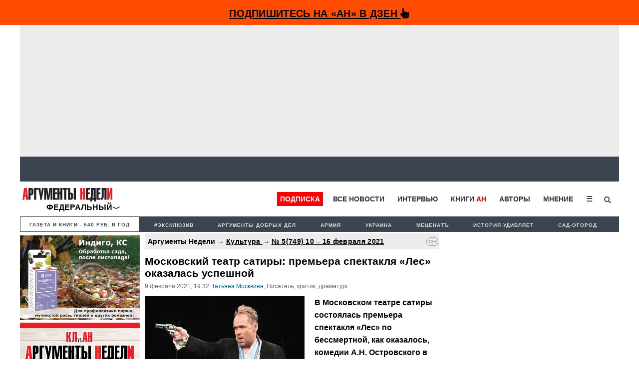

--- FILE ---
content_type: text/html; charset=utf-8
request_url: https://www.google.com/recaptcha/api2/aframe
body_size: 265
content:
<!DOCTYPE HTML><html><head><meta http-equiv="content-type" content="text/html; charset=UTF-8"></head><body><script nonce="qdir-zobzCRub6hcXuS_Tg">/** Anti-fraud and anti-abuse applications only. See google.com/recaptcha */ try{var clients={'sodar':'https://pagead2.googlesyndication.com/pagead/sodar?'};window.addEventListener("message",function(a){try{if(a.source===window.parent){var b=JSON.parse(a.data);var c=clients[b['id']];if(c){var d=document.createElement('img');d.src=c+b['params']+'&rc='+(localStorage.getItem("rc::a")?sessionStorage.getItem("rc::b"):"");window.document.body.appendChild(d);sessionStorage.setItem("rc::e",parseInt(sessionStorage.getItem("rc::e")||0)+1);localStorage.setItem("rc::h",'1768977987700');}}}catch(b){}});window.parent.postMessage("_grecaptcha_ready", "*");}catch(b){}</script></body></html>